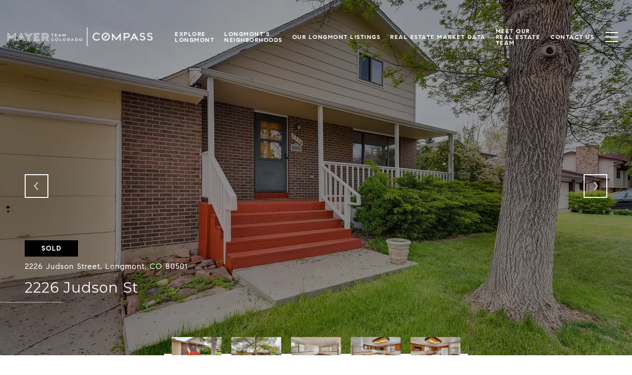

--- FILE ---
content_type: text/html; charset=utf-8
request_url: https://bss.luxurypresence.com/buttons/googleOneTap?companyId=31458755-30ce-4267-bb77-76bc92f67eff&websiteId=0356a080-a5a5-41c1-9413-ef769ee4361c&pageId=5d9e5d5a-e3e6-48dd-a87d-540431d54d28&sourceUrl=https%3A%2F%2Fmayerteamlongmont.com%2Fproperties%2F2226-judson-st&pageMeta=%7B%22sourceResource%22%3A%22properties%22%2C%22pageElementId%22%3A%2279d4188e-1278-495e-9dc1-8966f6405289%22%2C%22pageQueryVariables%22%3A%7B%22property%22%3A%7B%22id%22%3A%2279d4188e-1278-495e-9dc1-8966f6405289%22%7D%2C%22properties%22%3A%7B%22relatedNeighborhoodPropertyId%22%3A%2279d4188e-1278-495e-9dc1-8966f6405289%22%2C%22sort%22%3A%22salesPrice%22%7D%2C%22neighborhood%22%3A%7B%7D%2C%22pressReleases%22%3A%7B%22propertyId%22%3A%2279d4188e-1278-495e-9dc1-8966f6405289%22%7D%7D%7D
body_size: 2856
content:
<style>
  html, body {margin: 0; padding: 0;}
</style>
<script src="https://accounts.google.com/gsi/client" async defer></script>
<script>
const parseURL = (url) => {
    const a = document.createElement('a');
    a.href = url;
    return a.origin;
}

const login = (token, provider, source)  => {
  const origin = (window.location != window.parent.location)
    ? parseURL(document.referrer)
    : window.location.origin;  
  const xhr = new XMLHttpRequest();
  xhr.responseType = 'json';
  xhr.onreadystatechange = function() {
    if (xhr.readyState === 4) {
      const response = xhr.response;
      const msg = {
        event: response.status,
        provider: provider,
        source: source,
        token: token
      }
      window.parent.postMessage(msg, origin);
    }
  }
  xhr.withCredentials = true;
  xhr.open('POST', `${origin}/api/v1/auth/login`, true);
  xhr.setRequestHeader("Content-Type", "application/json;charset=UTF-8");
  xhr.send(JSON.stringify({
    token,
    provider,
    source,
    websiteId: '0356a080-a5a5-41c1-9413-ef769ee4361c',
    companyId: '31458755-30ce-4267-bb77-76bc92f67eff',
    pageId: '5d9e5d5a-e3e6-48dd-a87d-540431d54d28',
    sourceUrl: 'https://mayerteamlongmont.com/properties/2226-judson-st',
    pageMeta: '{"sourceResource":"properties","pageElementId":"79d4188e-1278-495e-9dc1-8966f6405289","pageQueryVariables":{"property":{"id":"79d4188e-1278-495e-9dc1-8966f6405289"},"properties":{"relatedNeighborhoodPropertyId":"79d4188e-1278-495e-9dc1-8966f6405289","sort":"salesPrice"},"neighborhood":{},"pressReleases":{"propertyId":"79d4188e-1278-495e-9dc1-8966f6405289"}}}',
    utm: '',
    referrer: ''
  }));
}

function getExpirationCookie(expiresInMiliseconds) {
  const tomorrow  = new Date(Date.now() + expiresInMiliseconds); // The Date object returns today's timestamp
  return `mayerteamlongmont.com-SID=true; expires=${tomorrow.toUTCString()}; path=/; Secure; SameSite=None`;
}

function handleCredentialResponse(response) {
  document.cookie = getExpirationCookie(24 * 60 * 60 * 1000); // 1 day
  login(response.credential, 'GOOGLE', 'GOOGLE_SIGN_ON');
}

function handleClose() {
  const msg = {
    event: 'cancel',
    provider: 'GOOGLE',
    source: 'GOOGLE_SIGN_ON'
  }
  const origin = (window.location != window.parent.location)
    ? parseURL(document.referrer)
    : window.location.origin;
  window.parent.postMessage(msg, origin);
  document.cookie = getExpirationCookie(2 * 60 * 60 * 1000); // 2 hours
}

</script>
<div id="g_id_onload"
  data-client_id="673515100752-7s6f6j0qab4skl22cjpp7eirb2rjmfcg.apps.googleusercontent.com"
  data-callback="handleCredentialResponse"
  data-intermediate_iframe_close_callback="handleClose"
  data-state_cookie_domain = "mayerteamlongmont.com"
  data-allowed_parent_origin="https://mayerteamlongmont.com"
  data-skip_prompt_cookie="mayerteamlongmont.com-SID"
  data-cancel_on_tap_outside="false"
></div>